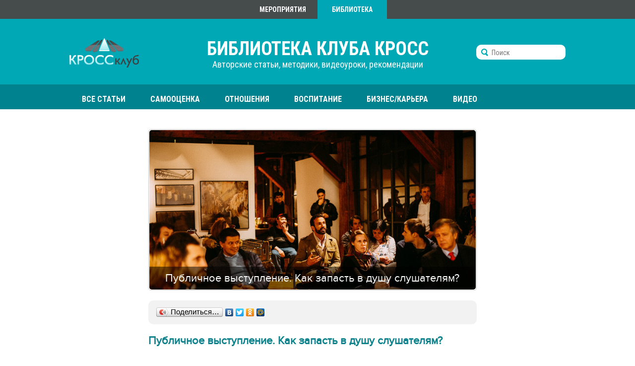

--- FILE ---
content_type: text/html; charset=windows-1251
request_url: https://cross-club.ru/529-publichnoe-vystuplenie-kak-zapast-v-dushu-slushatelyam.html
body_size: 12248
content:

<!DOCTYPE html>
<html xmlns="http://www.w3.org/1999/xhtml" xml:lang="ru" lang="ru">
<head>
<meta http-equiv="Content-Type" content="text/html; charset=windows-1251" />
<title>Публичное выступление. Как запасть в душу слушателям? &raquo; КРОСС-КЛУБ</title>
<meta name="description" content="Публичное выступление. Как запасть в душу слушателям?" />
<meta name="keywords" content="" />
<meta name="generator" content="DataLife Engine (http://dle-news.ru)" />

<meta property="og:site_name" content="КРОСС-КЛУБ" />
<meta property="og:type" content="article" />
<meta property="og:title" content="Публичное выступление. Как запасть в душу слушателям?" />
<meta property="og:url" content="https://cross-club.ru/529-publichnoe-vystuplenie-kak-zapast-v-dushu-slushatelyam.html" />
<meta property="og:image" content="https://cross-club.ru/uploads/posts/2020-02/1580898697_1.jpg" />
<link rel="search" type="application/opensearchdescription+xml" href="https://cross-club.ru/engine/opensearch.php" title="КРОСС-КЛУБ" />
<script type="text/javascript" src="/engine/classes/min/index.php?charset=windows-1251&amp;g=general&amp;17"></script>
<script type="text/javascript" src="/engine/classes/min/index.php?charset=windows-1251&amp;f=engine/classes/masha/masha.js&amp;17"></script>
<link rel="shortcut icon" href="/templates/cross/images/favicon.ico" />
<link media="screen" href="/templates/cross/style/layout.css?v=6" type="text/css" rel="stylesheet" />
<link media="screen" href="/templates/cross/style/engine.css" type="text/css" rel="stylesheet" />
<!--link href='https://fonts.googleapis.com/css?family=Roboto+Condensed:400,700,400italic,700italic&subset=latin,cyrillic' rel='stylesheet' type='text/css'-->  
<link href='http://fonts.googleapis.com/css?family=PT+Sans:400,400italic,700,700italic&subset=latin,cyrillic-ext' rel='stylesheet' type='text/css'>
<link href='http://fonts.googleapis.com/css?family=Open+Sans:400,700&subset=latin,cyrillic-ext,cyrillic' rel='stylesheet' type='text/css'>
<link href='https://fonts.googleapis.com/css?family=Roboto+Condensed:400,700,300&subset=latin,cyrillic' rel='stylesheet' type='text/css'>
<script src="https://ajax.googleapis.com/ajax/libs/jquery/1.11.3/jquery.min.js"></script>
<script type="text/javascript" src="/templates/cross/js/libs.js"></script>
<script type="text/javascript" src="/templates/cross/js/jquery.slides.js"></script>
<script type="text/javascript" src="/templates/cross/js/jquery.jscroll.js"></script>
<!--script type="text/javascript" src="/templates/cross/js/Gruntfile.js"></script-->
<script type="text/javascript" src="//vk.com/js/api/openapi.js?117"></script>
<script type="text/javascript">
  VK.init({apiId: 5062143, onlyWidgets: true});
    
</script>
<meta name="yandex-verification" content="96a61afaf250988c" />
    <meta name="google-site-verification" content="nZ32idp1nJTnwqo7Cjhws0bJ_7ktTcj7h7HoMQjWkUI" />
</head>
    <script>(function(w,d,s,l,i){w[l]=w[l]||[];w[l].push({'gtm.start':
new Date().getTime(),event:'gtm.js'});var f=d.getElementsByTagName(s)[0],
j=d.createElement(s),dl=l!='dataLayer'?'&l='+l:'';j.async=true;j.src=
'https://www.googletagmanager.com/gtm.js?id='+i+dl;f.parentNode.insertBefore(j,f);
})(window,document,'script','dataLayer','GTM-WHDPFNC');</script>
    
<body class="inner">
<script type="text/javascript">
<!--
var dle_root       = '/';
var dle_admin      = '';
var dle_login_hash = '';
var dle_group      = 5;
var dle_skin       = 'cross';
var dle_wysiwyg    = '0';
var quick_wysiwyg  = '0';
var dle_act_lang   = ["Да", "Нет", "Ввод", "Отмена", "Сохранить", "Удалить", "Загрузка. Пожалуйста, подождите..."];
var menu_short     = 'Быстрое редактирование';
var menu_full      = 'Полное редактирование';
var menu_profile   = 'Просмотр профиля';
var menu_send      = 'Отправить сообщение';
var menu_uedit     = 'Админцентр';
var dle_info       = 'Информация';
var dle_confirm    = 'Подтверждение';
var dle_prompt     = 'Ввод информации';
var dle_req_field  = 'Заполните все необходимые поля';
var dle_del_agree  = 'Вы действительно хотите удалить? Данное действие невозможно будет отменить';
var dle_spam_agree = 'Вы действительно хотите отметить пользователя как спамера? Это приведёт к удалению всех его комментариев';
var dle_complaint  = 'Укажите текст Вашей жалобы для администрации:';
var dle_big_text   = 'Выделен слишком большой участок текста.';
var dle_orfo_title = 'Укажите комментарий для администрации к найденной ошибке на странице';
var dle_p_send     = 'Отправить';
var dle_p_send_ok  = 'Уведомление успешно отправлено';
var dle_save_ok    = 'Изменения успешно сохранены. Обновить страницу?';
var dle_reply_title= 'Ответ на комментарий';
var dle_tree_comm  = '0';
var dle_del_news   = 'Удалить статью';
var allow_dle_delete_news   = false;

//-->
</script>
<div id="fb-root"></div>
<script>(function(d, s, id) {
  var js, fjs = d.getElementsByTagName(s)[0];
  if (d.getElementById(id)) return;
  js = d.createElement(s); js.id = id;
  js.src = "//connect.facebook.net/ru_RU/sdk.js#xfbml=1&version=v2.4";
  fjs.parentNode.insertBefore(js, fjs);
}(document, 'script', 'facebook-jssdk'));</script>
    

<!-- main-cont -->
<div class="main-cont">

<div class="header">
	<div class="header_buttons">
		<a class="header_button active" href="https://cross-club.info/online-courses-cross-2018">Мероприятия</a>
		<div class="header_button">Библиотека</div>
	</div>
	<a href="/" class="logo"></a>
	<div class="title"><span>Библиотека Клуба КРОСС</span><br>Авторские статьи, методики, видеоуроки, рекомендации</div>
	<form method="post" action='' class="searchbar">
		<input type="submit" value=""/>
		<input type="text" name="story" id="story"  value=""  placeholder="Поиск"/>
        
		<input type="hidden" name="do" value="search" />
		<input type="hidden" name="subaction" value="search" />	
	</form>
    
    <div style="float:right;    margin-top: -50px;">
    <!--   
    <a href="https://cross-club.info/course-kak-pravilno-stavit-cely?utm_source=crossru&utm_medium=fr&utm_campaign=kak_stavit_cely">
    <img src="/uploads/knopka.png" style="float:right; width:240px;"></a>    
-->
        <!--<a style="border-style: solid; border-color: #cb106d; border-width: 6px 20px; display:
                  inline-block; border-radius: 4px; background: #cb106d; font-size: 18px; font-family:
                  Roboto Condensed;  font-weight: normal;font-weight: bold; text-transform: uppercase; color: #ffffff; text-decoration: none;"
      href="https://cross-club.info/course-kak-pravilno-stavit-cely?utm_source=crossru&utm_medium=fr&utm_campaign=kak_stavit_cely" target="_blank" 
           data-button="button"><span class="masha_index masha_index24" rel="24"></span>Пройти курс бесплатно!</a>-->
    </div>
	<script>
	jQuery(document).ready(function() {
		jQuery("#story").focus(function () {
			$(".searchbar").addClass("big");
		});
		jQuery("#story").focusout(function () {
			$(".searchbar").removeClass("big");
		});		
	});
	</script>
	
	<!--div class="podpiska_login">	
		<script>window.gcEmbedId=1990;</script>
		<script src='http://cross-club.info/public/js/embed.js'></script>
	</div-->
		
</div>
<div class="topmenu">
	<div class="item "><a href="/" class="link">Все статьи</a></div>
	<div class="item "><a href="/samoocenka" class="link">Самооценка</a></div>
	<div class="item "><a href="/otnosheniya" class="link">Отношения</a></div>
	<div class="item "><a href="/vospitanie" class="link">Воспитание</a></div>
	<div class="item "><a href="/biznes" class="link">Бизнес/Карьера</a></div>
	<div class="item "><a href="/video" class="link">Видео</a></div>
	<div class="item submenu_link"><a href="#" class="link">Выбрать тему</a>
	<div class="submenu">
		<a href="https://cross-club.ru/tags/%C0%F0%F5%E5%F2%E8%EF%FB/" class="clouds_xsmall" title="Найдено публикаций: 2">Архетипы</a><a href="https://cross-club.ru/tags/%C1%E8%E7%ED%E5%F1/" class="clouds_small" title="Найдено публикаций: 20">Бизнес</a><a href="https://cross-club.ru/tags/%C2%EE%F1%EF%E8%F2%E0%ED%E8%E5/" class="clouds_xsmall" title="Найдено публикаций: 4">Воспитание</a><a href="https://cross-club.ru/tags/%C3%EE%EB%EE%F1/" class="clouds_xsmall" title="Найдено публикаций: 6">Голос</a><a href="https://cross-club.ru/tags/%C4%E5%ED%FC%E3%E8/" class="clouds_xsmall" title="Найдено публикаций: 5">Деньги</a><a href="https://cross-club.ru/tags/%C4%EE%EA%F2%EE%F0+%C2%EE%ED%FF%E5%E2/" class="clouds_xsmall" title="Найдено публикаций: 5">Доктор Воняев</a><a href="https://cross-club.ru/tags/%C6%E5%ED%F1%EA%E8%E5+%F1%F6%E5%ED%E0%F0%E8%E8/" class="clouds_xsmall" title="Найдено публикаций: 1">Женские сценарии</a><a href="https://cross-club.ru/tags/%C8%E3%EE%F0%FC+%CD%E0%F3%EC%E5%ED%EA%EE/" class="clouds_xsmall" title="Найдено публикаций: 9">Игорь Науменко</a><a href="https://cross-club.ru/tags/%CA%E0%F0%FC%E5%F0%E0/" class="clouds_medium" title="Найдено публикаций: 27">Карьера</a><a href="https://cross-club.ru/tags/%CA%EE%EC%EC%F3%ED%E8%EA%E0%F6%E8%E8/" class="clouds_xsmall" title="Найдено публикаций: 2">Коммуникации</a><a href="https://cross-club.ru/tags/%CC%E0%ED%E8%EF%F3%EB%FF%F6%E8%E8/" class="clouds_xsmall" title="Найдено публикаций: 11">Манипуляции</a><a href="https://cross-club.ru/tags/%CD%EE%E2%FB%E9+%F3%F0%EE%E2%E5%ED%FC+%EC%FB%F8%EB%E5%ED%E8%FF/" class="clouds_xsmall" title="Найдено публикаций: 7">Новый уровень мышления</a><a href="https://cross-club.ru/tags/%CE%E1%E8%E4%E0/" class="clouds_xsmall" title="Найдено публикаций: 1">Обида</a><a href="https://cross-club.ru/tags/%CE%E1%F9%E5%ED%E8%E5/" class="clouds_xsmall" title="Найдено публикаций: 3">Общение</a><a href="https://cross-club.ru/tags/%CE%F0%E0%F2%EE%F0%F1%EA%EE%E5+%E8%F1%EA%F3%F1%F1%F2%E2%EE/" class="clouds_small" title="Найдено публикаций: 15">Ораторское искусство</a><a href="https://cross-club.ru/tags/%CE%F2%ED%EE%F8%E5%ED%E8%FF/" class="clouds_medium" title="Найдено публикаций: 35">Отношения</a><a href="https://cross-club.ru/tags/%CF%EB%E0%ED%E8%F0%EE%E2%E0%ED%E8%E5/" class="clouds_xsmall" title="Найдено публикаций: 1">Планирование</a><a href="https://cross-club.ru/tags/%CF%F0%E8%ED%F6%E8%EF+%F1%EF%E5%F0%EC%E0%F2%EE%E7%EE%E8%E4%E0/" class="clouds_xsmall" title="Найдено публикаций: 2">Принцип сперматозоида</a><a href="https://cross-club.ru/tags/%CF%F1%E8%F5%EE%EB%EE%E3%E8%F7%E5%F1%EA%E8%E9+%E2%E0%EC%EF%E8%F0%E8%E7%EC/" class="clouds_xsmall" title="Найдено публикаций: 4">Психологический вампиризм</a><a href="https://cross-club.ru/tags/%CF%F1%E8%F5%EE%EB%EE%E3%E8%F7%E5%F1%EA%EE%E5+%E0%E9%EA%E8%E4%EE/" class="clouds_xsmall" title="Найдено публикаций: 6">Психологическое айкидо</a><a href="https://cross-club.ru/tags/%CF%F1%E8%F5%EE%EB%EE%E3%E8%FF+%E7%E0+30+%F1%E5%EA%F3%ED%E4/" class="clouds_xsmall" title="Найдено публикаций: 1">Психология за 30 секунд</a><a href="https://cross-club.ru/tags/%D1%E0%EC%EE%EE%F6%E5%ED%EA%E0/" class="clouds_xlarge" title="Найдено публикаций: 47">Самооценка</a><a href="https://cross-club.ru/tags/%D1%E0%EC%EE%F6%E5%ED%EA%E0/" class="clouds_xsmall" title="Найдено публикаций: 1">Самоценка</a><a href="https://cross-club.ru/tags/%D1%E5%EA%F1%F3%E0%EB%FC%ED%EE%E5+%E2%EE%F1%EF%E8%F2%E0%ED%E8%E5/" class="clouds_xsmall" title="Найдено публикаций: 2">Сексуальное воспитание</a><a href="https://cross-club.ru/tags/%D1%E5%EA%F1%F3%E0%EB%FC%ED%EE%F1%F2%FC/" class="clouds_xsmall" title="Найдено публикаций: 2">Сексуальность</a><a href="https://cross-club.ru/tags/%D1%ED%EE%E2%E8%E4%E5%ED%E8%FF/" class="clouds_xsmall" title="Найдено публикаций: 1">Сновидения</a><a href="https://cross-club.ru/tags/%D1%F6%E5%ED%E0%F0%E8%E9+%E6%E8%E7%ED%E8/" class="clouds_small" title="Найдено публикаций: 15">Сценарий жизни</a><a href="https://cross-club.ru/tags/%D2%E5%EB%E5%F1%ED%E0%FF+%F2%E5%F0%E0%EF%E8%FF/" class="clouds_medium" title="Найдено публикаций: 31">Телесная терапия</a><a href="https://cross-club.ru/tags/%D4%E8%ED%E0%ED%F1%EE%E2%FB%E9+%F1%F6%E5%ED%E0%F0%E8%E9/" class="clouds_xsmall" title="Найдено публикаций: 2">Финансовый сценарий</a><a href="https://cross-club.ru/tags/%D6%E5%EB%E8/" class="clouds_xlarge" title="Найдено публикаций: 47">Цели</a><a href="https://cross-club.ru/tags/%D7%E5%F0%F2%FB+%F5%E0%F0%E0%EA%F2%E5%F0%E0/" class="clouds_medium" title="Найдено публикаций: 27">Черты характера</a><a href="https://cross-club.ru/tags/%DD%EC%EE%F6%E8%E8+%E8+%F7%F3%E2%F1%F2%E2%E0/" class="clouds_xsmall" title="Найдено публикаций: 5">Эмоции и чувства</a><a href="https://cross-club.ru/tags/%DD%EC%EE%F6%E8%EE%ED%E0%EB%FC%ED%FB%E9+%E8%ED%F2%E5%EB%EB%E5%EA%F2/" class="clouds_xsmall" title="Найдено публикаций: 5">Эмоциональный интеллект</a><a href="https://cross-club.ru/tags/%DE%EC%EE%F0/" class="clouds_xsmall" title="Найдено публикаций: 5">Юмор</a>
		<div class="clear"></div>
		<!--a class="articles_button" href="#">Показать статьи по темам</a-->
	</div>	
	</div>
</div>

<div class="content">











<div class="content_left">


<div id='dle-content'><div class="article_image">
<div class="item" style="background:url(uploads/posts/2019-06/1561541909_prezent.jpg) no-repeat">
	<div class="grayblock">
		<div class="title">Публичное выступление. Как запасть в душу слушателям?</div>
	</div>
</div>	
</div>

<div class="social">
	<div style="display:none;">
	<div class="item">
		<div class="fb-like" data-href="http://cross-club.ru" data-layout="button_count" data-action="like" data-show-faces="false" data-share="false"></div>
	</div>
	<div class="item">
		<div id="vk_like"></div>
		<script type="text/javascript">
		VK.Widgets.Like("vk_like", {type: "button"});
		</script>
	</div>
	</div>
	
	<script type="text/javascript" src="//yastatic.net/share/share.js" charset="utf-8"></script><div class="yashare-auto-init" data-yashareL10n="ru" data-yashareType="button" data-yashareQuickServices="vkontakte,facebook,twitter,odnoklassniki,moimir"></div>
	
	<div class="clear"></div>
</div>

<h1>Публичное выступление. Как запасть в душу слушателям?</h1>
<p><span style="font-family: verdana, geneva, sans-serif; font-size: 12pt;">Как &laquo;путь к&nbsp;сердцу мужчины лежит через желудок&raquo;, так&nbsp;путь к&nbsp;разуму наших слушателей лежит через их&nbsp;ощущения. Безусловно, смысл нашей речи очень и&nbsp;очень важен. Но&nbsp;чего он&nbsp;будет стоить, если люди в&nbsp;зале не&nbsp;заинтересуются и&nbsp;не воспримут информацию, которую мы&nbsp;хотим донести? Да-да, КАК&nbsp;не менее важно, чем&nbsp;ЧТО!</span></p>
<p><span style="font-family: verdana, geneva, sans-serif; font-size: 12pt;">Допустим, вы&nbsp;с этим итак согласны. Тогда возникает вопрос: и&nbsp;что дальше? Как&nbsp;достучаться до&nbsp;сознания людей через их&nbsp;ощущения? Скажу одно слово, сложное, но&nbsp;красиво звучащее,&nbsp;&mdash; &laquo;мультимедийность&raquo;! <strong> Оно означает, что, создавая картины в&nbsp;воображении слушателей, нужно задействовать несколько органов чувств. Ведь мультимедийность (объемность и&nbsp;живость этих картин) способствует усвоению и&nbsp;запоминанию информации.</strong></span></p>
<p><span style="font-family: verdana, geneva, sans-serif; font-size: 12pt;">Психологи проводили эксперименты: студентам читали традиционные лекции и&nbsp;мультисенсорные (с текстом, анимацией и&nbsp;видео). Результат был&nbsp;неизменным: учащиеся из&nbsp;второй группы ВСЕГДА воспроизводили информацию более точно, чем&nbsp;студенты, которые только читали или&nbsp;слушали преподавателя. Когда мозгу предоставляют информацию в&nbsp;вербальной и&nbsp;визуальной формах, возникающие ментальные связи становятся в&nbsp;разы более сильными. А&nbsp;если добавить еще&nbsp;и осязание, то&nbsp;информация поселится в&nbsp;памяти чуть ли&nbsp;не навсегда. </span></p>
<p><span style="font-family: verdana, geneva, sans-serif; font-size: 12pt;"><strong>Итак, создавая мысленные картины, воздействуем на&nbsp;несколько органов чувств.</strong> </span></p>
<p><span style="font-family: verdana, geneva, sans-serif; font-size: 12pt;">Давайте подумаем, как&nbsp;можно задействовать ощущения в&nbsp;выступлении?</span></p>
<p><span style="font-family: verdana, geneva, sans-serif; font-size: 12pt;">Сначала <strong>вкус и&nbsp;запах.</strong> Нет, я&nbsp;не стану предлагать вам&nbsp;устраивать дегустацию (хотя, если речь в&nbsp;выступлении пойдет о&nbsp;еде или&nbsp;парфюмерии, почему нет?). С&nbsp;этими ощущениями всё гораздо проще. Скажите слово &laquo;лимон&raquo; и&nbsp;попробуйте нарисовать его&nbsp;в своем воображении. Особенно стараться не&nbsp;пришлось, правда? Чувствуете, как&nbsp;во рту&nbsp;появился соответствующий вкус и&nbsp;выделилась слюна? Всё потому, что&nbsp;вкус и&nbsp;запах можно стимулировать даже без&nbsp;физического воздействия. Когда мы&nbsp;воображаем, как&nbsp;пахнет лимон и&nbsp;каков он&nbsp;на вкус, у&nbsp;нас активизируются те&nbsp;же области мозга, что&nbsp;и при&nbsp;откусывании настоящего лимона. Это&nbsp;по истине&nbsp;&mdash; чудо! </span></p>
<p><span style="font-family: verdana, geneva, sans-serif; font-size: 12pt;">Так что, для&nbsp;того, чтобы добавить в&nbsp;выступление вкус и&nbsp;запах, достаточно описать их&nbsp;в красках и&nbsp;деталях. Теперь поговорим о&nbsp;тех информационных каналах, которые мы&nbsp;чаще всего задействуем в&nbsp;своих выступлениях&nbsp;&mdash; о&nbsp;зрении, слухе и&nbsp;осязании.</span></p>
<h2>Откройте глаза вашим слушателям</h2>
<p><span style="font-family: verdana, geneva, sans-serif; font-size: 12pt;">Нет, не&nbsp;на правду, а&nbsp;на выступление вообще. </span></p>
<p><span style="font-family: verdana, geneva, sans-serif; font-size: 12pt;">Ученым давно известно, что&nbsp;информация, преподнесенная в&nbsp;форме изображения, а&nbsp;не текста, легче запоминается и&nbsp;воспроизводится. &laquo;Картинки&raquo; помогают запомнить в&nbsp;шесть раз&nbsp;больше информации, чем&nbsp;при восприятии на&nbsp;слух. Только один нюанс. У&nbsp;корреспондентов на&nbsp;ТВ и&nbsp;радио есть правило: слова должны дополнять звук и&nbsp;видео в&nbsp;сюжете, а&nbsp;не повторять их.&nbsp;Тогда визуальный ряд&nbsp;будет усиливать слова. В качестве примера используйте сюжет из&nbsp;Новостей, который увидите сегодня вечером по&nbsp;ТВ. &laquo;Вот Катя и&nbsp;Денис. В&nbsp;этом году они&nbsp;в числе ста&nbsp;школьников идут в&nbsp;новые классы для&nbsp;детей со специальным новым оборудованием&hellip;&raquo;</span></p>
<p><span style="font-family: verdana, geneva, sans-serif; font-size: 12pt;">Число подкрепляется конкретным примером и&nbsp;картинкой, иллюстрацией. Почему бы&nbsp;не воспользоваться таким журналистским приемом? </span></p>
<p><span style="font-family: verdana, geneva, sans-serif; font-size: 12pt;"><strong>Вывод: при&nbsp;любой возможности используйте слайды с&nbsp;фото и&nbsp;картинками вместо текста.</strong></span></p>
<h2>Помогите им&nbsp;услышать</h2>
<p><span style="font-family: verdana, geneva, sans-serif; font-size: 12pt;">Слух также очень и&nbsp;очень важен. Во-первых, манера речи оратора (высота голоса, скорость, интонации, смысловые ударения) может глубоко затронуть людей в&nbsp;аудитории. А во-вторых, наша психика обладает удивительной способностью видеть как&nbsp;наяву воспринятую на&nbsp;слух информацию. </span></p>
<p><span style="font-family: verdana, geneva, sans-serif; font-size: 12pt;">Нейробиологи обнаружили, что&nbsp;зрительная зона коры головного мозга не&nbsp;различает реальное и&nbsp;воображаемое. То&nbsp;есть, когда мы&nbsp;слышим описание чего-либо и&nbsp;представляем себе это, в&nbsp;мозге активизируются те&nbsp;же области, что&nbsp;и при&nbsp;реальном наблюдении этого предмета или&nbsp;ситуации. Вот&nbsp;почему конкретные примеры, яркие метафоры и&nbsp;сравнения так&nbsp;эффективны.&nbsp;</span></p>
<p><span style="font-family: verdana, geneva, sans-serif; font-size: 12pt;"><strong>Вывод: создавайте яркие образы в&nbsp;воображении слушателей!</strong> Используйте их&nbsp;при любой возможности. Ведь наш&nbsp;мозг не&nbsp;приспособлен воспринимать абстрактные понятия. Больше конкретики, больше ярких, детально прорисованных картинок&nbsp;&mdash; и&nbsp;на слайдах, и&nbsp;в устной речи.</span></p>
<h2>Помогите им&nbsp;почувствовать</h2>
<p><span style="font-family: verdana, geneva, sans-serif; font-size: 12pt;">Продавцы знают эту&nbsp;человеческую особенность и&nbsp;всегда предлагают потрогать или&nbsp;примерить, подержать в&nbsp;руках то, чем&nbsp;вы заинтересовались в&nbsp;магазине. Помните известную статистику: забывается 90% того, что&nbsp;мы слышим, 60% того, что&nbsp;видим, и&nbsp;лишь 10% того, что&nbsp;делаем? Подержал в&nbsp;руках&nbsp;&mdash; считай, запомнил&hellip; и&nbsp;присвоил. Если есть такая возможность, включите в&nbsp;выступление демонстрацию с&nbsp;возможностью потрогать тот&nbsp;продукт, о&nbsp;котором вы&nbsp;говорите. Информация и&nbsp;впечатления, полученные таким путем, буквально въедаются в&nbsp;память.</span></p>
<p><span style="font-family: verdana, geneva, sans-serif; font-size: 12pt;">В общем, слушатели запомнят ваше выступление наверняка, если вы&nbsp;будете стимулировать несколько органов чувств. Постарайтесь затронуть в&nbsp;своем следующем выступлении перечисленные выше ощущения посредством рассказываемых историй (слух), демонстрируемых изображений (зрение) и&nbsp;реквизита (осязание). И&nbsp;вы убедитесь, что&nbsp;быть незабываемым не&nbsp;так уж&nbsp;сложно! :)</span></p>
<p><iframe src="https://www.youtube.com/embed/qIVYtqOuJNU" width="653" height="280" frameborder="0" allowfullscreen="allowfullscreen"></iframe></p>
<p><span style="font-weight: 400; font-family: verdana, geneva, sans-serif; font-size: 12pt;"><!--QuoteBegin--><div class="quote"><!--QuoteEBegin-->Перейти к следующей статье &#10159;<a href="https://cross-club.ru/531-trevoga-nam-v-pomosch.html">Тревога нам в помощь&nbsp;</a><!--QuoteEnd--></div><!--QuoteEEnd--></span></p>
<p><span style="font-weight: 400; font-family: verdana, geneva, sans-serif; font-size: 12pt;"><!--QuoteBegin--><div class="quote"><!--QuoteEBegin-->Вернуться к предыдущей статье &#10159;&nbsp;<a href="https://cross-club.ru/528-kogda-trevoga-nastigla-vo-vremya-vystupleniya-bud-vnimatelen.html">Когда тревога настигла во время выступления&hellip; Будь внимателен!</a>&nbsp;<!--QuoteEnd--></div><!--QuoteEEnd--></span></p>
<p><a href="https://cross-club.info/preparation-for-public-speaking?utm_source=crossru&amp;utm_medium=fr&amp;utm_campaign=videokurs_orator" target="_blank"><span style="font-family: verdana, geneva, sans-serif; font-size: 14pt;"><!--QuoteBegin--><div class="quote"><!--QuoteEBegin-->Если хотите узнать больше об ораторском искусстве, посмотрите бесплатный видеокурс Анастасии Ступниковой &laquo;Экспресс подготовка к публичному выступлению&raquo;</span></a><br /><a href="https://cross-club.info/preparation-for-public-speaking?utm_source=crossru&amp;utm_medium=fr&amp;utm_campaign=videokurs_orator" target="_blank"> <img src="https://cross-club.ru/uploads/posts/2020-02/1580898697_1.jpg" alt="" width="700" height="175" /></a><br /><a href="https://cross-club.info/preparation-for-public-speaking?utm_source=crossru&amp;utm_medium=fr&amp;utm_campaign=videokurs_orator" target="_blank"> <!--QuoteEnd--></div><!--QuoteEEnd--></a></p>

<div class="oblako">
	<a href="https://cross-club.ru/tags/%CE%F0%E0%F2%EE%F0%F1%EA%EE%E5+%E8%F1%EA%F3%F1%F1%F2%E2%EE/">Ораторское искусство</a>
	<div class="clear"></div>
</div>
<!--
<div class="social">
	<script type="text/javascript" src="//yastatic.net/share/share.js" charset="utf-8"></script><div class="yashare-auto-init" data-yashareL10n="ru" data-yashareType="button" data-yashareQuickServices="vkontakte,facebook,twitter,odnoklassniki,moimir"></div>
	<div class="clear"></div>
</div>
-->
<style>
.header .searchbar input[type="text"] {
    display: block;
    border: 0;
    padding: 0 !important;
    float: left;
    width: 330px;
    font: 14px/10px Roboto Condensed;
    outline: none;
}
</style>
<div class="header" style="height:0px; padding-bottom:30px;">
<form method="post" action="" class="searchbar" style="display: block;
    padding: 8px 10px 0 10px;
    width: 360px;
    height: 22px;
    border-radius: 5px;
    /* position: absolute; */
    /* top: 90px; */
    /* right: 0; */
                                                       left:0px;
    background: #fffcfc;
    border-radius: 10px;
    border: 1px solid #ccc;
    margin-top: -50px;">
		<input type="submit" value="">
		<input type="text" name="story" id="story" value="" placeholder="Поиск">
        
		<input type="hidden" name="do" value="search">
		<input type="hidden" name="subaction" value="search">	
	</form>
</div>


<div class="about_author">
	<div class="image"><img src="https://cross-club.ru/uploads/fotos/foto_494.jpg" alt=""></div>
	<div class="info">
		<div class="title">Об авторе</div>
		<div class="name">Анастасия Ступникова</div>
		<div class="post"></div>
	</div>
	<div class="clear"></div>
</div>

<!--img src="/templates/cross/images/bron.jpg" alt=""-->


</div>


	<div style="width:662px; height:347px;">
	
		
	
	
	<!--script>window.gcEmbedId=1992;</script>
	<script src='http://cross-club.info/public/js/embed.js'></script-->
	
	</div>
</div>
<div class="content_right">
	
	<div class="articles">
		<div class="title">Статьи по теме</div>
		<div class="item">
	<a href="https://cross-club.ru/528-kogda-trevoga-nastigla-vo-vremya-vystupleniya-bud-vnimatelen.html">Когда тревога настигла во время выступления… Будь внимателен!</a>
</div><div class="item">
	<a href="https://cross-club.ru/510-ozhivlyaem-vystuplenie.html">Оживляем выступление</a>
</div><div class="item">
	<a href="https://cross-club.ru/505-7-pravil-oratorskogo-iskusstva-vne-vremeni-i-prostranstva.html">7 правил ораторского искусства вне времени и пространства</a>
</div><div class="item">
	<a href="https://cross-club.ru/471-gde-cherpat-vdohnovenie-dlya-publichnogo-vystupleniya.html">Где черпать вдохновение для публичного выступления</a>
</div><div class="item">
	<a href="https://cross-club.ru/468-mify-i-pravda-ob-oratorskom-iskusstve.html">Мифы и правда об ораторском искусстве</a>
</div>
	</div>
	
	
	
		
	
	
	<!--script>window.gcEmbedId=1891;</script>
	<script src='http://cross-club.info/public/js/embed.js'></script-->
	
	
	<div class="events">
		<div class="title">Ближайшие мероприятия</div>
		<div class="event">
	<div class="image"><img src="https://cross-club.ru/uploads/posts/2024-03/1709520062_korolevskiy-dvor-2.0.jpg" width="56" alt=""></div>
	<div class="right_block">
		<div class="date">28 апреля - 2 мая 2024</div>
		<a href="https://cross-club.info/korolevskij-dvor-kross" target="_blank">Живой тренинг в Сочи "Королевский двор 2.0."</a>
	</div>
	<div class="clear"></div>
</div>
	</div>
	<div class="clear"></div>	
</div>
<div class="clear"></div>




</div>
</div>
<!-- /main-cont -->

<!-- \\\footer\\\ -->
<div class="footer">
  <div class="footer-b">
	<div class="footer-c">
	<table>
		<tr>
			<td class="col1">
				2014 - 2019. КРОСС-клуб. Все права защищены.<br>
				Использование материалов клуба<br>
				разрешено только с согласия<br>
				правообладателей.
			</td>
			<td class="col2">
				<div class="phone">
					<span class="number">8 800 333 49 77</span>
					<br>Пн-Пт с 10<sup>00</sup> до 18<sup>00</sup> по мск
                    
				</div>	
				<div class="mail">
					Напишите нам<br>
					<a href="mailto:info@cross-club.info">info@cross-club.info</a>
				</div>
				<div class="clear"></div>
				<b>Адрес:</b> 344000, Ростов-на-Дону, пр. Текучева 234, оф. 601<br>
				<b>Реквизиты:</b> ИП Литвак Борис Михайлович, ИНН 616603246505, ОГРНИП 309619321200042			
			</td>
			<td class="col3">
				<a class="ftr_button" href="http://cross-club.info" target="_blank">Создать личный кабинет</a>
                <br><span class="number" style="font-size:18px; margin-bottom:20px;">Мы в социальных сетях:</span>
                    <br><a href="https://vk.com/cross_club_ru" target="_blank"><img src="/uploads/vk.png" style="width:40px; margin-right:5px; margin-top:6px"></a>
                <a href="https://www.facebook.com/cross.club.ru" target="_blank"><img src="/uploads/fb.png" style="width:40px;margin-right:5px;margin-top:6px"></a>            
               <a href="https://www.instagram.com/clubcross" target="_blank"><img src="/uploads/in.png" style="width:40px;margin-right:5px;margin-top:6px"></a>
			<a href="https://www.youtube.com/user/crossclub001" target="_blank"><img src="https://cross-club.ru/uploads/youtube.png" style="width:40px;margin-right:5px;margin-top:6px"></a>
                <a href="https://tele.click/club_cross" target="_blank"><img src="https://cross-club.ru/uploads/type3.png" style="width:40px;margin-right:5px;margin-top:6px"></a>
            </td>
		</tr>
	</table>
	</div>
  </div>
</div>
<!-- ///footer/// -->

<div class="top_arrow"></div>

<script>


$(window).scroll(function () {if ($(this).scrollTop() > 200) {$('.top_arrow').fadeIn();} else {$('.top_arrow').fadeOut();}});
$('.top_arrow').click(function () {$('body,html').animate({scrollTop: 0}, 400); return false;});	
</script>

    <noscript><iframe src="https://www.googletagmanager.com/ns.html?id=GTM-WHDPFNC"
height="0" width="0" style="display:none;visibility:hidden"></iframe></noscript>
    
<!-- Yandex.Metrika counter -->
<script type="text/javascript" >
    (function (d, w, c) {
        (w[c] = w[c] || []).push(function() {
            try {
                w.yaCounter33388927 = new Ya.Metrika2({
                    id:33388927,
                    clickmap:true,
                    trackLinks:true,
                    accurateTrackBounce:true,
                    webvisor:true
                });
            } catch(e) { }
        });

        var n = d.getElementsByTagName("script")[0],
            s = d.createElement("script"),
            f = function () { n.parentNode.insertBefore(s, n); };
        s.type = "text/javascript";
        s.async = true;
        s.src = "https://mc.yandex.ru/metrika/tag.js";

        if (w.opera == "[object Opera]") {
            d.addEventListener("DOMContentLoaded", f, false);
        } else { f(); }
    })(document, window, "yandex_metrika_callbacks2");
</script>
<noscript><div><img src="https://mc.yandex.ru/watch/33388927" style="position:absolute; left:-9999px;" alt="" /></div></noscript>
<!-- /Yandex.Metrika counter -->
   
 <!-- Google Analitics -->
    <script>
  (function(i,s,o,g,r,a,m){i['GoogleAnalyticsObject']=r;i[r]=i[r]||function(){
  (i[r].q=i[r].q||[]).push(arguments)},i[r].l=1*new Date();a=s.createElement(o),
  m=s.getElementsByTagName(o)[0];a.async=1;a.src=g;m.parentNode.insertBefore(a,m)
  })(window,document,'script','https://www.google-analytics.com/analytics.js','ga');

  ga('create', 'UA-105351851-2', 'auto');
  ga('send', 'pageview');

</script>
    <!-- /Google Analitics -->
    <!-- BEGIN JIVOSITE CODE {literal} -->
<script type='text/javascript'>
(function(){ var widget_id = 'TxMoj7eTAR';var d=document;var w=window;function l(){
var s = document.createElement('script'); s.type = 'text/javascript'; s.async = true; s.src = '//code.jivosite.com/script/widget/'+widget_id; var ss = document.getElementsByTagName('script')[0]; ss.parentNode.insertBefore(s, ss);}if(d.readyState=='complete'){l();}else{if(w.attachEvent){w.attachEvent('onload',l);}else{w.addEventListener('load',l,false);}}})();</script>
<!-- {/literal} END JIVOSITE CODE -->
    <!-- Facebook Pixel Code -->
<script>
  !function(f,b,e,v,n,t,s)
  {if(f.fbq)return;n=f.fbq=function(){n.callMethod?
  n.callMethod.apply(n,arguments):n.queue.push(arguments)};
  if(!f._fbq)f._fbq=n;n.push=n;n.loaded=!0;n.version='2.0';
  n.queue=[];t=b.createElement(e);t.async=!0;
  t.src=v;s=b.getElementsByTagName(e)[0];
  s.parentNode.insertBefore(t,s)}(window, document,'script',
  'https://connect.facebook.net/en_US/fbevents.js');
  fbq('init', '1844648925577673');
  fbq('track', 'PageView');
</script>
<noscript><img height="1" width="1" style="display:none"
  src="https://www.facebook.com/tr?id=1844648925577673&ev=PageView&noscript=1"
/></noscript>
<!-- End Facebook Pixel Code -->

 <script type="text/javascript">!function(){var t=document.createElement("script");t.type="text/javascript",t.async=!0,t.src="https://vk.com/js/api/openapi.js?159",t.onload=function(){VK.Retargeting.Init("VK-RTRG-274080-3VVlf"),VK.Retargeting.Hit()},document.head.appendChild(t)}();</script><noscript><img src="https://vk.com/rtrg?p=VK-RTRG-274080-3VVlf" style="position:fixed; left:-999px;" alt=""/></noscript>
<script>
  (function (w,i,d,g,e,t,s) {w[d] = w[d]||[];t= i.createElement(g);
    t.async=1;t.src=e;s=i.getElementsByTagName(g)[0];s.parentNode.insertBefore(t, s);
  })(window, document, '_gscq','script','//widgets.getsitecontrol.com/167395/script.js');
</script>-->
</body>  
</html>
<!-- DataLife Engine Copyright SoftNews Media Group (http://dle-news.ru) -->


--- FILE ---
content_type: text/css
request_url: https://cross-club.ru/templates/cross/style/layout.css?v=6
body_size: 19802
content:
@font-face { font-family: 'ProximaNova Regular'; src: url("proximanova-reg-webfont.eot"); src: url("proximanova-reg-webfont.eot?#iefix") format("embedded-opentype"), url("proximanova-reg-webfont.woff2") format("woff2"), url("proximanova-reg-webfont.woff") format("woff"), url("proximanova-reg-webfont.ttf") format("truetype"); font-weight: normal; font-style: normal; }
@font-face { font-family: 'ProximaNova Bold'; src: url("proximanova-bold-webfont.eot"); src: url("proximanova-bold-webfont.eot?#iefix") format("embedded-opentype"), url("proximanova-bold-webfont.woff") format("woff"), url("proximanova-bold-webfont.ttf") format("truetype"); font-weight: normal; font-style: normal; }

html { -webkit-text-size-adjust: auto; -ms-text-size-adjust: auto; }
html, body, img, form, fieldset{margin: 0px; padding: 0px; border: none;}
html, body {height:100%;}
body {background:url(../images/bg_index.jpg) repeat-x #fff;}
body.inner {background:url(../images/bg_inner.jpg) repeat-x #fff;}
body, td {
	font-family: 'ProximaNova Regular', 'PT Sans', Arial, Helvetica, sans-serif;	
    font-size: 16px;
	font-weight: 400;
	color: #000;
}
a {color: #000;	text-decoration: underline;}
a:hover {text-decoration: none;}
td {vertical-align: top;}
p {padding: 0px; margin: 0px 0px 12px 0px;}
object {outline:none;}
fieldset {border:0;}

h1 {font-size:22px; font-weight:bold; color:#0e828c; padding: 0px; margin: 0px 0px 20px 0px;}
h2 {font-size:18px; font-weight:bold; color:#0e828c; padding: 0px; margin: 0px 0px 20px 0px;}
h3,h4,h5,h6 {font-size:15px; color:#0e828c; padding: 0px; margin: 0px 0px 15px 0px;}

.clouds_xsmall, .clouds_small, .clouds_medium, .clouds_large, .clouds_xlarge{
	font-weight:normal !important;
	font-size:14px !important;
}

.clear {clear:both;}
.none {line-height:0;}
.relative {width:100%; position:relative;}

.main-cont {
	width:1000px; 
	min-height:100%;
	margin:0 auto;
}

.header {
	width:100%;
	height:93px; 
	padding:77px 0 0 0;
	position:relative;
}
.header .header_buttons{
	position:absolute;
	left:360px;
	top:0;
	width:280px;
	height:38px;
}
.header .header_buttons .header_button{
	display:block;
	float:left;
	padding:14px 0 0 0;
	width:140px;
	height:24px;
	font:bold 14px/11px Roboto Condensed;
	text-align:center;
	text-transform:uppercase;
	background:#00a6b6;
	color:#fff;
	text-decoration:none;
}
.header .header_buttons .header_button.active{
	background:none;	
}
.header .header_buttons .header_button.active:hover{
	background:#74b336;
}
.header .title{
	text-align:center;
	font:18px Roboto Condensed;
	color:#fff;
}
.header .title span{
	color:#fff;
	font:bold 38px/42px Roboto Condensed;
	font-weight:bold;
	text-transform:uppercase;	
}
.header .logo{
	display:block;
	width:140px;
	height:59px;
	background:url(../images/new_logo.png) no-repeat;
	position:absolute;
	top:77px;
	left:0;
}
.header .login{
	width:384px;
	height:80px;
	/*background:url(../images/index_login.jpg) no-repeat;*/
	position:absolute;
	top:0;
	right:0;
}
.header .searchbar{
	display:block;
	padding:8px 10px 0 10px;
	width:160px;
	height:22px;
	border-radius:5px;
	position:absolute;
	top:90px;
	right:0;
	background:#fff;
	border-radius:10px;
}
.header .searchbar.big{
	width:200px;
}
.header .searchbar input[type="submit"]{
	display:block;
	width:14px;
	height:15px;
	background:url(../images/search_ico.jpg) no-repeat;
	float:left;
	border:0;
	cursor:pointer;
	margin:0 7px 0 0;
}
.header .searchbar input[type="text"]{
	display:block;
	border:0;
	padding:0 !important;
	float:left;
	width:136px !important;
	font:14px/10px Roboto Condensed;
	outline:none;
}
.header .searchbar ::-webkit-input-placeholder{
	padding:4px 0 0 0;
}
.header .searchbar ::-moz-placeholder,
.header .searchbar :-moz-placeholder,
.header .searchbar :-ms-input-placeholder  {
	padding:4px 0 0 0;
}
.infoblock{
	margin:0 0 30px 0;
}
.inner .header .login{
	width:276px;
	height:80px;
	background:url(../images/inner_login.jpg) no-repeat;
	position:absolute;
	top:0;
	right:0;
}
.podpiska{
	display:block;
	width:267px;
	height:28px;
	padding:12px 0 0 0;
	text-align:center;
	color:#fff;
	background:#e6456d;
	font-size:18px;
	line-height:14px;
	font-weight:bold;
	border-radius:10px;
	text-transform:uppercase;
	text-decoration:none;
	position:absolute;
	top:22px;
	right:316px;
	cursor:pointer;
}
.podpiska_login{
    position: absolute;
    top: 17px;
    right: -40px;
    width: 631px;
    height: 45px;
    overflow: hidden;
}

.topmenu{
	width:100%;
	height:50px;
	position:relative;
}
.topmenu .item{
	display:block;
	float:left;
} 
.topmenu .item a.link{
	display:block;
	padding:20px 25px 0 25px;	
	height:30px;
	font:16px Roboto Condensed;
	font-weight:bold;
	text-transform:uppercase;
	text-decoration:none;
	color:#fff;	
}
.topmenu .item.submenu_link{
	background:url(../images/triangle.png) no-repeat 129px 25px;
}
.topmenu .item:hover,
.topmenu .item.active{
	background:#fff;
} 
.topmenu .item:hover a.link,
.topmenu .item.active a.link{
	color:#e6456d;
}
.topmenu .item.submenu_link:hover,
.topmenu .item.submenu_link.active{
	background:url(../images/triangle2.png) no-repeat 129px 25px #fff;
}
.topmenu .item.submenu_link:hover a.link{
	color:#e6456d;	
}
.topmenu .submenu{
	display:none;
	position:absolute;
	top:50px;
	right:0;
	background:#fff;
	width:958px;
	border:1px solid #0e828c;
	border-top:0;
	padding:20px;
	z-index:100;
}
.topmenu .submenu a{
	display:inline-block;
	color:4d4d4d;
	border:1px solid #cccccc;
	border-radius:5px;
	padding:9px 9px 0 9px;
	height:19px;
	margin:0 5px 10px 0;
	line-height:10px;
	text-decoration:none;
	vertical-align:top;
}
.topmenu .submenu a:hover{
	background:#12a5b3;
	color:#fff;
	border:1px solid #12a5b3;
}	
.topmenu .submenu .articles_button{
	display:block;
	text-align:center;
	color:#fff;
	background:#e6456d;
	font-size:18px;
	font-weight:bold;
	padding:12px 0;
	margin:20px auto 0;
	border-radius:10px;
	text-transform:uppercase;
	text-decoration:none;
}

.content{
	padding:40px 0 300px 0;
}
.content_left{
	width:662px;
	float:left;
	margin:0 18px 0 0;
	font-size:18px;
}
.content_left ul{
	padding:0 0 0 25px;
	list-style:none;
}
.content_left ul li{
	padding:0 0 0 15px;
	background:url(../images/list.jpg) no-repeat 0 10px;
}
.content_left img{
	max-width:662px;
}
.content_right{
	width:320px;
	float:left;
}
.zametka{
	padding:20px 0;
	text-align:center;
	color:#0e828c;
	border-top:1px solid #e6456d;
	border-bottom:1px solid #e6456d;
}
.articles{
	border:1px solid #cccccc;
	border-radius:5px;
	padding:20px;
	margin:0 0 20px 0;
}
.articles .title{
	font-size:18px;
	color:#8db9be;
	margin:0 0 20px 0;
}
.articles .item{
	margin:20px 0 0 0;
	padding:0 0 16px 0;
	border-bottom:1px solid #cccccc;
	font-size:18px;
}
.articles .item:last-child{
	border:0;
	padding:0;
}
.articles .item a{
	color:#4d4d4d;
	text-decoration:none;
}
.articles .item a:hover{
	text-decoration:underline;
}
.items .item{
	width:319px;
	height:275px;
	border:1px solid #cccccc;
	border-radius:5px;
	float:left;
	margin:0 18px 20px 0;
	overflow:hidden;
}
.items .item:nth-of-type(3n){
	margin-right:0;
}
.searchitems .item:nth-of-type(3n){
	margin-right:18px;
}
.searchitems .item:nth-of-type(3n+4){
	margin-right:0;
}
.items .item .image{
	display:block;
	width:100%;
	height:150px;
	margin:0 0 20px 0;
	border-radius:5px 5px 0 0;
	overflow:hidden;
}
.items .item .image:hover{
	opacity:0.9;
}
.items .item .info{
	padding:0 20px;
	height:14px;
	margin:0 0 16px 0;
	line-height:14px;
}
.items .item .info .date{
	float:left;
	font-size:14px;
	color:#999999;
}
.items .item .info .views{
	float:right;
	padding:0 0 0 17px;
	background:url(../images/views.png) no-repeat 0 2px;
	font-size:14px;
	color:#999999;
	margin:0 7px 0 0;
}
.items .item .info .comments{
	float:right;
	padding:0 0 0 17px;
	background:url(../images/comments.png) no-repeat;	
	font-size:14px;
	color:#999999;
}
.items .item .link{
	display:block;
	padding:0 20px;
	font-size: 20px;
	text-decoration:none;
    font-weight: normal;
}
.items .item .link:hover{
	text-decoration:underline;
}
.more_button #nextlink,
.more_button a{
	display:block;
	width:320px;
	height:41px;
	text-align:center;
	color:#fff;
	background:url(../images/more_button.jpg) no-repeat;
	font-size:18px;
	font-weight:bold;
	padding:12px 0;
	margin:20px auto 0;
	border-radius:0;
	text-transform:uppercase;
	text-decoration:none;
	cursor:pointer;
}
/* main-table */
.main-table {
	width:100%;
	border-spacing:0;
}
.left-col {
	width:220px; 
	border-spacing:0;
	padding:0;
}
.left-col .padding {
	padding:20px 20px 100px 20px;
}

.center-col {
	border-spacing:0;
	padding:0;
}
.center-col .padding {
padding:20px 20px 100px 20px;
}

.right-col {
	width:220px;
	border-spacing:0;
	padding:0;
}
.right-col .padding {
	padding:10px 10px 100px 10px;
}

/* footer */
.footer {
	width:100%; 
	position:relative;
}
.footer-b {
	width:100%; 
	height:200px; 
	background:#797f80; 
	position: absolute; 
	top:-200px; 
	left:0;
}
.footer-c {
	width:1000px; 
	padding:50px 0 0 0;
	margin:0 auto;
}
.footer table{
	width:100%;
	border:0;
	border-spacing:0;
	border-collapse:collapse;
}
.footer td{
	border:0;
	border-spacing:0;
	border-collapse:collapse;	
	font-size:12px;
	color:#fff;
}
.footer td.col1{
	width:270px;
	padding:40px 0 0 0;
	background:url(../images/footer_logo.png) no-repeat;
}
.footer td.col2{
	width:470px;
}
.footer td.col2 .phone {
	font-size:14px;
	width:210px;
	height:40px;
	float:left;
	margin:0 0 30px 0;
}
.footer td.col2 .phone .number{
	font-size:22px;
	font-weight:bold;
}
.footer td.col2 .mail {
	font-size:14px;
	height:40px;
	float:left;
	margin:0 0 30px 0;
}
.footer td.col2 .mail a{
	color:#fff;
}
.footer .ftr_button{
	display:block;
	width:256px;
	height:25px;
	padding:11px 0 0 0;
	border:2px solid #fff;
	border-radius:5px;
	font:bold 18px/14px Roboto Condensed;
	text-align:center;
	text-transform:uppercase;
	color:#fff;
	text-decoration:none;
}
.footer .ftr_button:hover{
	background:#fff;
	color:#797f80;
}

.top_arrow{
	display:none;
	width:40px;
	height:40px;
	background:url(../images/top_arrow.png) no-repeat;
	position:fixed;
	bottom:50px;
	right:50px;
	cursor:pointer;
}
.top_arrow:hover{
	opacity:0.9;
}
.slider{
	border:1px solid #cccccc;
	padding:1px;
	height:321px;
	border-radius:5px;
	margin:0 0 80px 0;	
}
.slider .left_slider{
	width:658px;
	height:321px;
	float:left;
	border-radius:5px;
	position:relative;
}
.slider .left_slider .label{
	width:210px;
	height:19px;
	padding:9px 0 0 0;
	background:#e6456d;
	color:#fff;
	text-transform:uppercase;
	text-align:center;
	font:bold 12px/9px Roboto Condensed;
	position:absolute;
	left:0;
	top:20px;
	z-index:10;
}
.slider .left_slider .item{
	width:658px;
	height:321px;
	position:relative;
	border-radius:5px;	
}
.slider .left_slider .grayblock{
	background:url(../images/grayblock_bg.png);
	position:absolute;
	bottom:0;
	left:0;
	border-radius:0 0 5px 5px;
	padding:10px 20px;
	width:617px;
}
.slider .left_slider .grayblock .info{
	height:14px;
	margin:0 0 16px 0;
	line-height:14px;
	color:#fff;
}
.slider .left_slider .grayblock .info .date{
	float:left;
	font-size:14px;
	margin:0 12px 0 0;
}
.slider .left_slider .grayblock .info .views{
	float:left;
	padding:0 0 0 17px;
	background:url(../images/views2.png) no-repeat 0 2px;
	font-size:14px;
	margin:0 8px 0 0;
}
.slider .left_slider .grayblock .info .comments{
	float:left;
	padding:0 0 0 17px;
	background:url(../images/comments2.png) no-repeat;	
	font-size:14px;
}
.slider .left_slider .grayblock .title{
	display:block;
	font-size:22px;
	color:#fff;
	text-decoration:none;
}
.slider .left_slider .grayblock .title:hover{
	text-decoration:underline;
}
.slider .right_slider{
	width:308px;
	height:291px;
	float:left;
	padding:15px 10px 15px 20px;
	overflow:hidden;
}
.slider .right_slider .item{
	display:block;
	font-size:18px;
	padding:0 0 0 20px;
	margin:0 0 15px 0;
	cursor:pointer;
	text-decoration:none;
}
.slider .right_slider .item.active{
	background:url(../images/red.jpg) repeat-y left;
}
.slider .right_slider .item:hover{
	text-decoration:underline;
}

#slides {
display: none
}
#slides .slidesjs-previous {
	width:24px;
	height:44px;
	background:url(../images/arrow_left.png) no-repeat;
	position:absolute;
	top:140px;
	left:20px;  
	z-index:99;
}
#slides .slidesjs-next {
	width:24px;
	height:44px;
	background:url(../images/arrow_right.png) no-repeat;
	position:absolute;
	top:140px;
	right:20px;  
	z-index:99;
}
.slidesjs-pagination {
	position:absolute;
	left:0;
	bottom:93px;
	width:658px;
	text-align:center;
	list-style: none;
	margin:0;
	z-index:99;
	padding:0;
}
.slidesjs-pagination li {
	display: inline-block;
	margin: 0 5px;
}
.slidesjs-pagination li a {
	display: block;
	width: 10px;
	height: 0;
	padding-top: 10px;
	background-image: url(../images/pagination.png);
	background-position: 0 -10px;
	float: left;
	overflow: hidden;
}
.slidesjs-pagination li a.active,
.slidesjs-pagination li a:hover.active {
background-position: 0 0;
}
.slidesjs-pagination li a:hover {
background-position: 0 0;
}
.navbar {
overflow: hidden
}

.index_block{
	width:100%;
	height:400px;	
	margin:0 0 80px 0;
}
.index_block .daily_article{
	width:660px;
	height:400px;
	float:left;
	border-radius:5px;
	background:#fff;
	position:relative;
	overflow:hidden;
}
.index_block .daily_article .image{
	display:block;
	height:215px;
	border-radius:5px;		
	overflow:hidden;
}
.index_block .daily_article .image .label{
	width:102px;
	height:19px;
	padding:9px 0 0 0;
	background:#e6456d;
	color:#fff;
	text-transform:uppercase;
	text-align:center;
	font:bold 12px/9px Roboto Condensed;
	position:absolute;
	left:0;
	top:20px;
	z-index:10;
}
.index_block .daily_article .info{
	padding:20px;
}
.index_block .daily_article .title{
	font:bold 22px/16px Roboto Condensed;
	color:#4d4d4d;
	margin:0 0 19px 0;
}
.index_block .daily_article .descr{
	height:85px;
	overflow:hidden;
	font:14px Roboto Condensed;
	color:#4d4d4d;	
}
.index_block .daily_article .readmore{
	display:block;
	width:183px;
	height:20px;
	padding:10px 0 0 0;
	border-radius:5px;
	position:absolute;
	right:20px;
	bottom:14px;
	background:#12a5b3;
	font:bold 14px/10px Roboto Condensed;
	text-decoration:none;
	text-transform:uppercase;
	color:#fff;
	text-align:center;	
}
.index_block .daily_article .readmore:hover{
	opacity:0.9;
}

.index_block .events{
	width:280px;
	height:360px;
	padding:20px;
	float:right;
	border-radius:5px;
	background:#fff;
	overflow:hidden;
}
.index_block .events .title{
	font:bold 22px/16px Roboto Condensed;
	text-align:center;
	margin:0 0 30px 0;
	color:#4d4d4d;
}
.index_block .events .event{
	margin:0 0 25px 0;
}
.index_block .events .event .image{
	width:56px;
	height:56px;
	float:left;
	border-radius:28px;
	margin:0 10px 0 0;
}
.index_block .events .event .right_block{
	width:214px;
	overflow:hidden;
	float:left;
}
.index_block .events .event .right_block .date{
	height:10px;
	padding:0 0 0 15px;
	margin:0 0 8px 0;
	background:url(../images/event_calend.png) no-repeat left top;
	font:bold 12px/10px Roboto Condensed;
	color:#4d4d4d;
}
.index_block .events .event .right_block a{
	font:bold 18px Roboto Condensed;
	color:#12a5b3;
}

h2.all_articles{
	font:300 38px/27px Roboto Condensed;
	color:#4d4d4d;
	text-align:center;
	text-transform:uppercase;
	margin:0 0 40px 0;
}

.article_image{
	border:1px solid #cccccc;
	padding:1px;
	height:321px;
	border-radius:5px;
	margin:0 0 20px 0;	
}
.article_image .item{
	width:658px;
	height:321px;
	position:relative;
	border-radius:5px;	
}
.article_image .grayblock{
	background:url(../images/grayblock_bg.png);
	position:absolute;
	bottom:0;
	left:0;
	border-radius:0 0 5px 5px;
	padding:10px 20px;
	width:617px;
}
.article_image .grayblock .info{
	height:14px;
	margin:0 0 16px 0;
	line-height:14px;
	color:#fff;
	text-align:center;
}
.article_image .grayblock .info .date{
	display:inline-block;
	font-size:14px;
	margin:0 12px 0 0;
}
.article_image .grayblock .info .views{
	display:inline-block;
	padding:0 0 0 17px;
	background:url(../images/views2.png) no-repeat 0 2px;
	font-size:14px;
	margin:0 8px 0 0;
}
.article_image .grayblock .info .comments{
	display:inline-block;
	padding:0 0 0 17px;
	background:url(../images/comments2.png) no-repeat;	
	font-size:14px;
}
.article_image .grayblock .title{
	display:block;
	font-size:22px;
	color:#fff;
	text-decoration:none;
	text-align:center;
}


.oblako{
	margin:20px 0 10px 0;
	text-align:left;
}
.oblako a{
	display:inline-block;
	color:4d4d4d;
	border:1px solid #cccccc;
	border-radius:5px;
	padding:9px 9px 0 9px;
	height:19px;
	margin:0 5px 10px 0;
	line-height:10px;
	text-decoration:none;
	vertical-align:top;
}
.oblako a:hover{
	background:#12a5b3;
	color:#fff;
	border:1px solid #12a5b3;
}	

.social{
	background:#f2f2f2;
	border-radius:10px;
	padding:10px;
	margin:20px 0;	
}
.social .item{
	float:left;
	margin:0 10px 0 0;
}

.about_author{
	padding:20px;
	border:1px solid #ccc;
	border-radius:10px;
	margin:10px 0 20px 0;
}
.about_author .image{
	float:left;
	width:113px;
	height:131px;
	overflow:hidden;
	margin:0 20px 0 0;
}
.about_author .info{
	width:487px;
	float:left;
	padding:30px 0 0 0;
}
.about_author .info .title{
	font-size:42px;
	line-height:20px;
	color:#999999;
	margin:0 0 20px 0;
}
.about_author .info .name{
	font-size:18px;
	font-weight:bold;
	line-height:10px;
	color:#0e828c;
	margin:0 0 10px 0;
}
.about_author .info .post{
	font-size:18px;
}

/*---РџРѕСЃС‚СЂР°РЅРёС‡РЅР°СЏ РЅР°РІРёРіР°С†РёСЏ---*/
.storenumber {
    font-weight: bold;
}

.basenavi {
    border-bottom: 2px solid #f5f5f5;
}

.basenavi, .bnnavi, .navigation, .navigation a, .navigation span, .bnnavi, .nextprev, .nextprev .thide {
    float: left;
}

.bnnavi {
    border: 1px solid #bcc5c9;
    height: 32px;
    background: #fff url("../images/fbutton.png") repeat-x 0 100%;
}

.navigation a {
    text-decoration: none;
}

.navigation a, .navigation span {
    background: url("../images/basenavi.png") no-repeat;
    border-right: 1px solid #e0e3e4;
    font-weight: bold;
    padding: 0 8px;
    height: 32px;
    line-height: 32px;
}

.navigation a, .navigation span.nav_ext {
    color: #2e363a;
}

.navigation a:hover {
    color: #db143d;
}

.navigation span {
    background-color: #db143d;
    background-position: 0 -32px;
    color: #fff;
}

.nextprev .thide, .toptop {
    width: 32px;
    padding-top: 32px;
    background: url("../images/basenavi.png") no-repeat;
}

.nextprev a span {
    cursor: pointer;
}

.nextprev span .pnext {
    background-position: -32px -64px;
}

.nextprev a .pnext {
    background-position: -32px -96px;
}

.nextprev span .pprev {
    background-position: 0 -64px;
}

.nextprev a .pprev {
    background-position: 0 -96px;
}

.speedbar{
	margin:0 0 20px 0;
}
.speedbar_title{
	position:relative;
	top:5px;
	margin:0 10px 0 0;
}
.speedbar #dle-speedbar{
	display:inline-block;
	color:4d4d4d;
	border:1px solid #cccccc;
	border-radius:5px;
	padding:9px 9px 0 9px;
	height:19px;
	margin:0 5px 10px 0;
	line-height:10px;
	text-decoration:none;
	vertical-align:top;
}

.content_right .events{
	width:280px;
	padding:20px;
	float:right;
	border-radius:5px;
	background:#fff;
	overflow:hidden;
	border:1px solid #cccccc;
	border-radius:5px;
}
.content_right .events .title{
	font:bold 22px/16px Roboto Condensed;
	text-align:center;
	margin:0 0 30px 0;
	color:#4d4d4d;
}
.content_right .events .event{
	margin:0 0 25px 0;
}
.content_right .events .event .image{
	width:56px;
	height:56px;
	float:left;
	border-radius:28px;
	margin:0 10px 0 0;
}
.content_right .events .event .right_block{
	width:214px;
	overflow:hidden;
	float:left;
}
.content_right .events .event .right_block .date{
	height:10px;
	padding:0 0 0 15px;
	margin:0 0 8px 0;
	background:url(../images/event_calend.png) no-repeat left top;
	font:bold 12px/10px Roboto Condensed;
	color:#4d4d4d;
}
.content_right .events .event .right_block a{
	font:bold 18px Roboto Condensed;
	color:#12a5b3;
}



--- FILE ---
content_type: text/plain
request_url: https://www.google-analytics.com/j/collect?v=1&_v=j102&a=863301015&t=pageview&_s=1&dl=https%3A%2F%2Fcross-club.ru%2F529-publichnoe-vystuplenie-kak-zapast-v-dushu-slushatelyam.html&ul=en-us%40posix&dt=%D0%9F%D1%83%D0%B1%D0%BB%D0%B8%D1%87%D0%BD%D0%BE%D0%B5%20%D0%B2%D1%8B%D1%81%D1%82%D1%83%D0%BF%D0%BB%D0%B5%D0%BD%D0%B8%D0%B5.%20%D0%9A%D0%B0%D0%BA%20%D0%B7%D0%B0%D0%BF%D0%B0%D1%81%D1%82%D1%8C%20%D0%B2%20%D0%B4%D1%83%D1%88%D1%83%20%D1%81%D0%BB%D1%83%D1%88%D0%B0%D1%82%D0%B5%D0%BB%D1%8F%D0%BC%3F%20%C2%BB%20%D0%9A%D0%A0%D0%9E%D0%A1%D0%A1-%D0%9A%D0%9B%D0%A3%D0%91&sr=1280x720&vp=1280x720&_u=IEBAAEABAAAAACAAI~&jid=1433881674&gjid=2019401276&cid=870788547.1768953998&tid=UA-105351851-2&_gid=1264065188.1768953998&_r=1&_slc=1&z=888122848
body_size: -450
content:
2,cG-2RLBVGETJ8